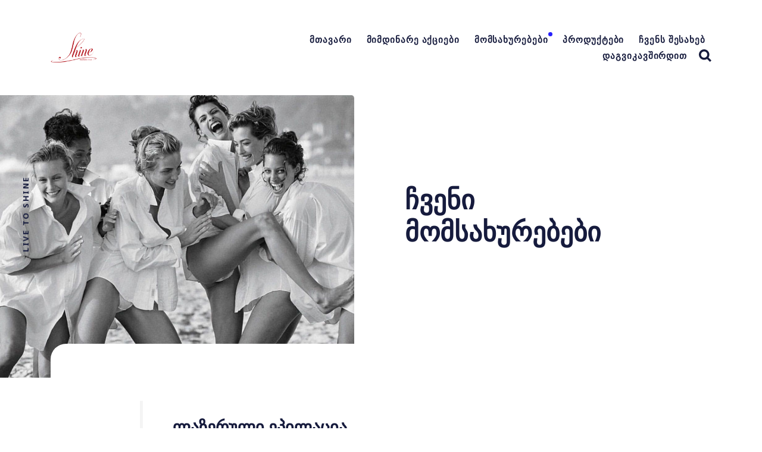

--- FILE ---
content_type: text/html; charset=utf-8
request_url: http://shine.ge/services/
body_size: 4175
content:
<!DOCTYPE html>
<html lang="en">
	<head>
		<meta charset="utf-8">
		<meta http-equiv="X-UA-Compatible" content="IE=edge">
		<title>ჩვენი მომსახურებები</title>
		<meta name="HandheldFriendly" content="True">
		<meta name="MobileOptimized" content="320">
		<meta name="viewport" content="width=device-width, initial-scale=1">
		<link href="https://fonts.googleapis.com/css?family=Noto+Sans:400,400i,700,700i&display=swap&subset=latin-ext" rel="stylesheet">		<link rel="stylesheet" type="text/css" href="/assets/css/screen.css?v=f9a7c590b7">
		<link rel="shortcut icon" href="/favicon.png" type="image/png" />
    <link rel="canonical" href="http://shine.ge/services/" />
    <meta name="referrer" content="no-referrer-when-downgrade" />
    
    <meta property="og:site_name" content="shine" />
    <meta property="og:type" content="website" />
    <meta property="og:title" content="ჩვენი მომსახურებები" />
    <meta property="og:description" content="&gt; ლაზერული ეპილაცია [/tag/laser/]
კოსმეტოლოგია [/tag/cosmetics/]
სილამაზის ცენტრი [/tag/beauty/]
მასაჟი [/tag/massage/]
რუჯი [/tag/tan/]
ფასები [/tag/price/]" />
    <meta property="og:url" content="http://shine.ge/services/" />
    <meta property="og:image" content="http://shine.ge/content/images/2019/12/girls-2.jpg" />
    <meta property="article:publisher" content="https://www.facebook.com/ShineTbilisi" />
    <meta property="article:author" content="https://www.facebook.com/ShineTbilisi/" />
    <meta name="twitter:card" content="summary_large_image" />
    <meta name="twitter:title" content="ჩვენი მომსახურებები" />
    <meta name="twitter:description" content="&gt; ლაზერული ეპილაცია [/tag/laser/]
კოსმეტოლოგია [/tag/cosmetics/]
სილამაზის ცენტრი [/tag/beauty/]
მასაჟი [/tag/massage/]
რუჯი [/tag/tan/]
ფასები [/tag/price/]" />
    <meta name="twitter:url" content="http://shine.ge/services/" />
    <meta name="twitter:image" content="http://shine.ge/content/images/2019/12/girls-2.jpg" />
    <meta name="twitter:label1" content="Written by" />
    <meta name="twitter:data1" content="Shine" />
    <meta property="og:image:width" content="1242" />
    <meta property="og:image:height" content="916" />
    
    <script type="application/ld+json">
{
    "@context": "https://schema.org",
    "@type": "Article",
    "publisher": {
        "@type": "Organization",
        "name": "shine",
        "logo": "http://shine.ge/content/images/2019/11/Shine-final-for-white-background.png"
    },
    "author": {
        "@type": "Person",
        "name": "Shine",
        "sameAs": [
            "https://www.facebook.com/ShineTbilisi/"
        ]
    },
    "headline": "ჩვენი მომსახურებები",
    "url": "http://shine.ge/services/",
    "image": {
        "@type": "ImageObject",
        "url": "http://shine.ge/content/images/2019/12/girls-2.jpg",
        "width": 1242,
        "height": 916
    },
    "description": "&gt; ლაზერული ეპილაცია [/tag/laser/]\nკოსმეტოლოგია [/tag/cosmetics/]\nსილამაზის ცენტრი [/tag/beauty/]\nმასაჟი [/tag/massage/]\nრუჯი [/tag/tan/]\nფასები [/tag/price/]",
    "mainEntityOfPage": {
        "@type": "WebPage",
        "@id": "http://shine.ge/"
    }
}
    </script>

    <meta name="generator" content="Ghost 2.37" />
    <link rel="alternate" type="application/rss+xml" title="shine" href="http://shine.ge/rss/" />
    <!-- Global site tag (gtag.js) - Google Analytics -->
<script async src="https://www.googletagmanager.com/gtag/js?id=UA-136514200-1"></script>
<script>
  window.dataLayer = window.dataLayer || [];
  function gtag(){dataLayer.push(arguments);}
  gtag('js', new Date());

  gtag('config', 'UA-136514200-1');
</script>
	</head>
	<body class="page-template page-services">
		<div class="global-wrap">
			<div class="section-content-wrap">
				<div class="section-header wrap">
	<header class="header-wrap flex">
		<div class="header-logo">
			<div class="is-logo"><a href="http://shine.ge"><img src="/content/images/2019/11/Shine-final-for-white-background.png" alt="shine"></a></div>

		</div>
		<div class="header-nav">
			<nav class="nav-wrap">
				<label for="toggle" class="nav-label hamburger hamburger-minus">
					<span class="hamburger-box">
						<span class="hamburger-inner"></span>
					</span>
				</label>
				<input type="checkbox" id="toggle" class="nav-toggle">
				<ul class="nav-list">
					<li class="nav-list-item">
	<a href="http://shine.ge/" class="nav-link">მთავარი</a>
	<span class="nav-dot"></span>
</li>
<li class="nav-list-item">
	<a href="http://shine.ge/tag/offer/" class="nav-link">მიმდინარე აქციები</a>
	<span class="nav-dot"></span>
</li>
<li class="nav-list-item">
	<a href="http://shine.ge/services/" class="nav-link">მომსახურებები</a>
	<span class="nav-dot nav-dot-current"></span>
</li>
<li class="nav-list-item">
	<a href="http://shine.ge/product/" class="nav-link">პროდუქტები</a>
	<span class="nav-dot"></span>
</li>
<li class="nav-list-item">
	<a href="http://shine.ge/about/" class="nav-link">ჩვენს შესახებ</a>
	<span class="nav-dot"></span>
</li>
<li class="nav-list-item">
	<a href="http://shine.ge/contact/" class="nav-link">დაგვიკავშირდით</a>
	<span class="nav-dot"></span>
</li>

					<li class="nav-list-item search-open"><span>Search</span><svg role="img" viewBox="0 0 24 24" xmlns="http://www.w3.org/2000/svg"><path d="M18.420346,15.5800244 L24,21.1596784 L21.1596784,24 L15.5800244,18.420346 C13.9925104,19.4717887 12.088789,20.0841064 10.0420532,20.0841064 C4.49598037,20.0841064 0,15.5881261 0,10.0420532 C0,4.49598037 4.49598037,0 10.0420532,0 C15.5881261,0 20.0841064,4.49598037 20.0841064,10.0420532 C20.0841064,12.088789 19.4717887,13.9925104 18.420346,15.5800244 Z M10.0420532,16.0672851 C13.3696969,16.0672851 16.0672851,13.3696969 16.0672851,10.0420532 C16.0672851,6.71440951 13.3696969,4.01682129 10.0420532,4.01682129 C6.71440951,4.01682129 4.01682129,6.71440951 4.01682129,10.0420532 C4.01682129,13.3696969 6.71440951,16.0672851 10.0420532,16.0672851 Z"/></svg></li>				</ul>
			</nav>
		</div>
		<div class="blog-description flex">Live To Shine</div>
	</header>
</div>				<article>
	<div class="section-featured is-featured-image">
	<div class="featured-image" style="background-image: url(http://shine.ge/content/images/2019/12/girls-2.jpg)"></div>
	<div class="featured-wrap flex">
		<div class="featured-content">
			<h1 class="white">ჩვენი მომსახურებები</h1>
		</div>
	</div>
</div>	<div class="section-post wrap">
		<div class="post-wrap ">
			<!--kg-card-begin: markdown--><blockquote>
<p><strong><a href="/tag/laser/">ლაზერული ეპილაცია</a></strong><br>
<strong><a href="/tag/cosmetics/">კოსმეტოლოგია</a></strong><br>
<strong><a href="/tag/beauty/">სილამაზის ცენტრი</a></strong><br>
<strong><a href="/tag/massage/">მასაჟი</a></strong><br>
<strong><a href="/tag/tan/">რუჯი</a></strong><br>
<strong><a href="/tag/price/">ფასები</a></strong></p>
</blockquote>
<!--kg-card-end: markdown-->
		</div>
	</div>
</article>

			</div>
			<footer class="section-footer">
	<div class="footer-wrap wrap flex">
		<div class="footer-logo flex">
			<a class="is-logo" href="http://shine.ge"><img src="/content/images/2019/11/Shine-final-for-white-background.png" alt="shine"></a>
		</div>
		<div class="footer-nav">
			<ul class="nav-list">
				<li class="nav-list-item">
	<a href="http://shine.ge/" class="nav-link">მთავარი</a>
	<span class="nav-dot"></span>
</li>
<li class="nav-list-item">
	<a href="http://shine.ge/tag/offer/" class="nav-link">მიმდინარე აქციები</a>
	<span class="nav-dot"></span>
</li>
<li class="nav-list-item">
	<a href="http://shine.ge/services/" class="nav-link">მომსახურებები</a>
	<span class="nav-dot nav-dot-current"></span>
</li>
<li class="nav-list-item">
	<a href="http://shine.ge/product/" class="nav-link">პროდუქტები</a>
	<span class="nav-dot"></span>
</li>
<li class="nav-list-item">
	<a href="http://shine.ge/about/" class="nav-link">ჩვენს შესახებ</a>
	<span class="nav-dot"></span>
</li>
<li class="nav-list-item">
	<a href="http://shine.ge/contact/" class="nav-link">დაგვიკავშირდით</a>
	<span class="nav-dot"></span>
</li>

			</ul>
		</div>
		<div class="footer-social-links flex">
			<a href="https://www.facebook.com/ShineTbilisi" aria-label="link Facebook"><svg role="img" viewBox="0 0 24 24" xmlns="http://www.w3.org/2000/svg"><path d="M22.676 0H1.324C.593 0 0 .593 0 1.324v21.352C0 23.408.593 24 1.324 24h11.494v-9.294H9.689v-3.621h3.129V8.41c0-3.099 1.894-4.785 4.659-4.785 1.325 0 2.464.097 2.796.141v3.24h-1.921c-1.5 0-1.792.721-1.792 1.771v2.311h3.584l-.465 3.63H16.56V24h6.115c.733 0 1.325-.592 1.325-1.324V1.324C24 .593 23.408 0 22.676 0"/></svg></a>
			

		</div>
	</div>
	<div class="footer-copyright">
		&copy; 2026 <a href="http://shine.ge">shine</a>. All Right Reserved.
		Published with <a href="https://ghost.org">Ghost</a>.
	</div>
</footer>		</div>
		<div class="section-search flex" id="search">
	<div class="search-close"><svg role="img" viewBox="0 0 24 24" xmlns="http://www.w3.org/2000/svg"><path d="M15.4285714,12 L24,20.5714286 L20.5714286,24 L12,15.4285714 L3.42857143,24 L3.55271368e-15,20.5714286 L8.57142857,12 L5.32907052e-15,3.42857143 L3.42857143,3.55271368e-15 L12,8.57142857 L20.5714286,3.55271368e-15 L24,3.42857143 L15.4285714,12 Z"/></svg></div>
	<div class="search-wrap">
		<div class="search-content">
			<form class="search-form flex" onsubmit="return false">
				<input type="text" class="search-input" placeholder="Type your keywords..." aria-label="Type your keywords...">
			</form>
			<div class="search-meta">
				<span class="search-info-wrap">Please enter at least 3 characters</span>
				<span class="search-counter-wrap hide">
					<span class="counter-results">0</span>
				Results for your search</span>
			</div>
			<div class="search-results">
			</div>
			<div class="search-suggestion flex">
				<div class="search-suggestion-tags">
	<h3>May we suggest a tag?</h3>
	<a class="post-tag global-tag" href="/tag/offer/">მიმდინარე აქციები</a>
	<a class="post-tag global-tag" href="/tag/price/">ფასები</a>
	<a class="post-tag global-tag" href="/tag/naturys-bema/">სახის მოვლა - Naturys/Bema Cosmetici</a>
</div>
				<div class="search-suggestion-authors">
	<h3>May we suggest an author?</h3>
	<a class="post-tag global-tag" href="/author/shine/">Shine</a>
</div>
			</div>
		</div>
		<div class="search-footer">
			<a href="http://shine.ge">shine.</a>
			<span>Live To Shine.</span>
		</div>
	</div>
</div>
<script>
var searchPublished = 'Published',
	searchFeaturedIcon = '<svg role="img" viewBox="0 0 24 24" xmlns="http://www.w3.org/2000/svg"><path d="M22.9712403,8.05987765 L16.2291373,8.05987765 L12.796794,0.459688839 C12.5516266,-0.153229613 11.4483734,-0.153229613 11.0806223,0.459688839 L7.64827899,8.05987765 L0.906176009,8.05987765 C0.538424938,8.05987765 0.170673866,8.30504503 0.0480901758,8.6727961 C-0.0744935148,9.04054717 0.0480901758,9.40829825 0.293257557,9.65346563 L5.31918887,14.3116459 L3.11268244,22.4021694 C2.99009875,22.7699205 3.11268244,23.1376716 3.48043351,23.382839 C3.72560089,23.6280063 4.21593565,23.6280063 4.46110303,23.5054227 L11.9387082,19.2149935 L19.4163133,23.5054227 C19.538897,23.6280063 19.6614807,23.6280063 19.906648,23.6280063 C20.1518154,23.6280063 20.2743991,23.5054227 20.5195665,23.382839 C20.7647339,23.1376716 20.8873176,22.7699205 20.8873176,22.4021694 L18.6808111,14.3116459 L23.7067424,9.65346563 C23.9519098,9.40829825 24.0744935,9.04054717 23.9519098,8.6727961 C23.7067424,8.30504503 23.3389914,8.05987765 22.9712403,8.05987765 Z"/></svg>',
	searchHost = 'http://shine.ge',
	searchKey = "Your Content API Key paste here - between the quotation marks",
	searchAPI = searchHost+'/ghost/api/v2/content/posts/?key='+searchKey+'&limit=all&formats=plaintext&fields=url,title,plaintext,featured,published_at'
</script>		<script src="/assets/js/post.js?v=f9a7c590b7"></script>
		<script src="/assets/js/global.js?v=f9a7c590b7"></script>
		
	<script defer src="https://static.cloudflareinsights.com/beacon.min.js/vcd15cbe7772f49c399c6a5babf22c1241717689176015" integrity="sha512-ZpsOmlRQV6y907TI0dKBHq9Md29nnaEIPlkf84rnaERnq6zvWvPUqr2ft8M1aS28oN72PdrCzSjY4U6VaAw1EQ==" data-cf-beacon='{"version":"2024.11.0","token":"022f7f5c984f464aa772e36a642af0d4","r":1,"server_timing":{"name":{"cfCacheStatus":true,"cfEdge":true,"cfExtPri":true,"cfL4":true,"cfOrigin":true,"cfSpeedBrain":true},"location_startswith":null}}' crossorigin="anonymous"></script>
</body>
</html>